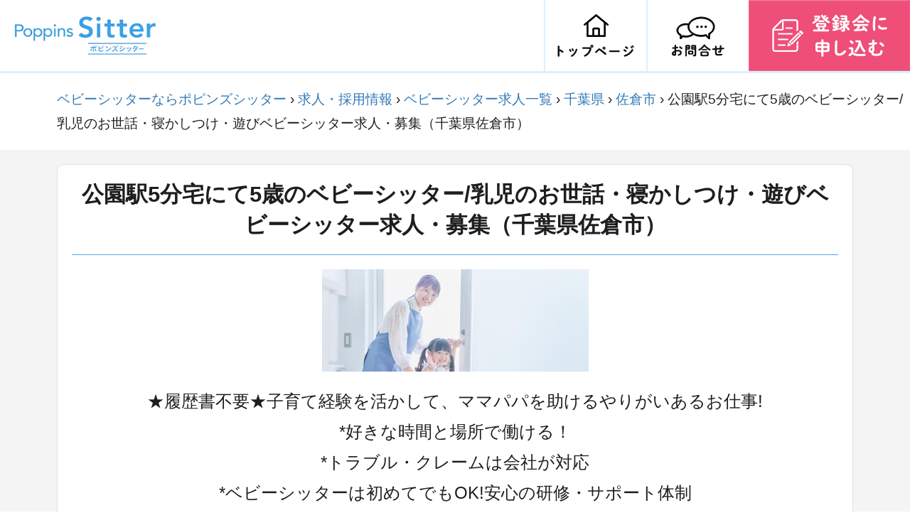

--- FILE ---
content_type: text/html; charset=utf-8
request_url: https://smartsitter.jp/job/21?area=12212&occupation=11&station=9931303
body_size: 11712
content:
<html lang="ja"><head><meta charset="utf-8">
<title>公園駅5分宅にて5歳のベビーシッター/乳児のお世話・寝かしつけ・遊びベビーシッター求人・募集（千葉県佐倉市） | ベビーシッターならポピンズシッター(旧スマートシッター）</title>
<meta name="description" content="公園駅5分宅にて5歳のベビーシッター/乳児のお世話・寝かしつけ・遊びベビーシッター求人・募集情報です。（千葉県佐倉市）ポピンズシッター（旧スマートシッター）では保育士などの資格、子育て経験を活かして働けます。60代も活躍中／月収30万円以上も可／週1勤務OK、研修が充実していて安心してお仕事を始めていただけます。">
<meta property="og:url" content="https://smartsitter.jp/">
<meta property="og:type" content="website">
<meta property="og:title" content="ポピンズシッター">
<meta property="og:site_name" content="ポピンズシッター（旧スマートシッター）">
<meta property="og:description" content="【日経DUAL1位のポピンズシッター】子育て経験・保育経験ありのシッターをスマホで簡単予約。30分送迎、1時間2,420円～、入会金・年会費無料。病児保育あり。ACSA加盟。">
<meta property="og:image" content="https://d14p7ryou6sh9u.cloudfront.net/assets/ogp_1200x630-af82cc79a0fe38075c632d657948bfefce9091488a7f3bb8c735ef3f1632a7fb.jpg">
<meta property="og:email" content="support@smartsitter.jp">
<meta property="og:phone_number" content="0120-795-501">
<meta name="twitter:card" content="summary_large_image">
<meta name="twitter:site" content="@smartsitter">
<meta name="twitter:image" content="https://d14p7ryou6sh9u.cloudfront.net/assets/ogp_1200x630-af82cc79a0fe38075c632d657948bfefce9091488a7f3bb8c735ef3f1632a7fb.jpg">
<meta name="robots" content="noarchive">
<meta name="viewport" content="width=device-width,user-scalable=no">
<meta name="thumbnail" content="https://d14p7ryou6sh9u.cloudfront.net/assets/shared_thumbnail-4f9757bf4222c72efa48fa104fd14a1436dc796235b8e7d47cf2f9b54d1a78c9.jpg"><script>document.addEventListener('turbolinks:load', event => {
    let url = event.data.url;  dataLayer.push({
        'event':'pageView',
        'virtualUrl': url
    });
});(function(w,d,s,l,i){w[l]=w[l]||[];w[l].push({'gtm.start':
        new Date().getTime(),event:'gtm.js'});var f=d.getElementsByTagName(s)[0],
    j=d.createElement(s),dl=l!='dataLayer'?'&l='+l:'';j.async=true;j.src=
    'https://www.googletagmanager.com/gtm.js?id='+i+dl;f.parentNode.insertBefore(j,f);
})(window,document,'script','dataLayer',"GTM-TLWQ727");</script><script src="https://d14p7ryou6sh9u.cloudfront.net/assets/sitter_recruit-ee3eaef42e715df1f61cae67d38f438ec8a56c3d97d53fe86fba2f5db391aa88.js"></script><link rel="stylesheet" media="all" href="https://d14p7ryou6sh9u.cloudfront.net/assets/sitter_recruit-341b5fbc6f05c88b66b900495ab6f51a7a8dbbf348937478d8e06e054ca2f0f1.css" /><meta name="csrf-param" content="authenticity_token" />
<meta name="csrf-token" content="avfcq23ONTCK79m5eeh2V2SP3sQcAWf2+RYs3o6XXAo15WJm3OC5satYrbkX9CRzeECGWfjWJv88eJ+TX0i2DQ==" /><link rel="shortcut icon" type="image/x-icon" href="https://d14p7ryou6sh9u.cloudfront.net/assets/favicon-31ba8895c4d891330d8f4c44130bf8943c37b0e86cee2ca5956c8d60bb3b3e36.ico" /><link rel="icon" type="image/png" href="https://d14p7ryou6sh9u.cloudfront.net/assets/icon-16x16-31054291dd5a8a7eb47cf62fdbbe3687cc65fc0d23f522d0c724245b196f1c4c.png" sizes="16x16" /><link rel="icon" type="image/png" href="https://d14p7ryou6sh9u.cloudfront.net/assets/icon-24x24-758cdbe2490e20251591b0d0915aa7dcc90af73b284961e962be4b52c0c00729.png" sizes="24x24" /><link rel="icon" type="image/png" href="https://d14p7ryou6sh9u.cloudfront.net/assets/icon-32x32-714a6f6ac55334bb6bd213394b6fc40f4f75419cf7dd0f6674c1a13907b612a9.png" sizes="32x32" /><link rel="icon" type="image/png" href="https://d14p7ryou6sh9u.cloudfront.net/assets/icon-36x36-c3369946ffbf9d38ffd3b8b10343d59a03ff40ba000966d34aed389e85f7e9cb.png" sizes="36x36" /><link rel="icon" type="image/png" href="https://d14p7ryou6sh9u.cloudfront.net/assets/icon-48x48-d5fe89aa622335629fa962c879f299cd04ee61fe6a57cfd0b7a87e118386d5b7.png" sizes="48x48" /><link rel="icon" type="image/png" href="https://d14p7ryou6sh9u.cloudfront.net/assets/icon-72x72-a6d7abc45a8f3b60bb63b528ed113ca44614e47afb0e0b111dd06f8e969bcb5e.png" sizes="72x72" /><link rel="icon" type="image/png" href="https://d14p7ryou6sh9u.cloudfront.net/assets/icon-96x96-85122b14514c1a52651a6b8ec33f6beb5a4c1069dbaaa7163e22da7ad69732fe.png" sizes="96x96" /><link rel="icon" type="image/png" href="https://d14p7ryou6sh9u.cloudfront.net/assets/icon-144x144-23298dcabf3900760e6f58415a8f0a6ec63f9668091d9f17dafff7e27968e67b.png" sizes="144x144" /><link rel="icon" type="image/png" href="https://d14p7ryou6sh9u.cloudfront.net/assets/icon-152x152-88306b926bf389fe2f2ea55592410a187b898747e116d37ecd821016f731d313.png" sizes="152x152" /><link rel="icon" type="image/png" href="https://d14p7ryou6sh9u.cloudfront.net/assets/icon-160x160-a22fce630eb23f12faec9c42f869030c08b28cedfe9399500d1da1f9438ccde3.png" sizes="160x160" /><link rel="icon" type="image/png" href="https://d14p7ryou6sh9u.cloudfront.net/assets/icon-152x152-88306b926bf389fe2f2ea55592410a187b898747e116d37ecd821016f731d313.png" sizes="152x152" /><link rel="icon" type="image/png" href="https://d14p7ryou6sh9u.cloudfront.net/assets/icon-192x192-13dda817e0a6dde66763c62a0b9241ecd5e4a281c12b435fef80b23f314c7b1a.png" sizes="192x192" /><link rel="icon" type="image/png" href="https://d14p7ryou6sh9u.cloudfront.net/assets/icon-196x196-6a62ff8e38ef338044eca41c625dae81d1c889fe074915afccf2f67d51f3af2c.png" sizes="196x196" /><link rel="icon" type="image/png" href="https://d14p7ryou6sh9u.cloudfront.net/assets/icon-256x256-61c9d35cd91db05509d5d9a27ccfd99d102421fdb993f2bf085e3f1db66e03f6.png" sizes="256x256" /><link rel="icon" type="image/png" href="https://d14p7ryou6sh9u.cloudfront.net/assets/icon-384x384-6006fb12fba6dea9cdb1444eef4a54a61464cefdd91331b0cc0466b1f25f5e66.png" sizes="384x384" /><link rel="icon" type="image/png" href="https://d14p7ryou6sh9u.cloudfront.net/assets/icon-512x512-da6be9849f1205d183aabccac4d66e43f40ac2e533cf8a6efb0ca4e5e2c8e442.png" sizes="512x512" /><link rel="apple-touch-icon" type="image/png" href="https://d14p7ryou6sh9u.cloudfront.net/assets/apple-touch-icon-57x57-8cb6037c7de2f637b7c11bc282505270167713d2c1dddc2f673293dbf354aedb.png" sizes="57x57" /><link rel="apple-touch-icon" type="image/png" href="https://d14p7ryou6sh9u.cloudfront.net/assets/apple-touch-icon-60x60-84b7359311f60b7351f81dc61086686f7999680d7996003c488c001a51d3e69e.png" sizes="60x60" /><link rel="apple-touch-icon" type="image/png" href="https://d14p7ryou6sh9u.cloudfront.net/assets/apple-touch-icon-72x72-a6d7abc45a8f3b60bb63b528ed113ca44614e47afb0e0b111dd06f8e969bcb5e.png" sizes="72x72" /><link rel="apple-touch-icon" type="image/png" href="https://d14p7ryou6sh9u.cloudfront.net/assets/apple-touch-icon-76x76-4a6b87cb15a1c5f0bf24c28cd00cb33cfe57058c3ae48f3b7c84c6419c90d320.png" sizes="76x76" /><link rel="apple-touch-icon" type="image/png" href="https://d14p7ryou6sh9u.cloudfront.net/assets/apple-touch-icon-114x114-9536e5563692310c66425278915b0ff4bc134901bee8dfc0dfd201cf9ee42967.png" sizes="114x114" /><link rel="apple-touch-icon" type="image/png" href="https://d14p7ryou6sh9u.cloudfront.net/assets/apple-touch-icon-120x120-ea4beca4cdaece441ffd8663ed3dc6b1856410626eae347894e0a4ac280d146d.png" sizes="120x120" /><link rel="apple-touch-icon" type="image/png" href="https://d14p7ryou6sh9u.cloudfront.net/assets/apple-touch-icon-144x144-23298dcabf3900760e6f58415a8f0a6ec63f9668091d9f17dafff7e27968e67b.png" sizes="144x144" /><link rel="apple-touch-icon" type="image/png" href="https://d14p7ryou6sh9u.cloudfront.net/assets/apple-touch-icon-152x152-88306b926bf389fe2f2ea55592410a187b898747e116d37ecd821016f731d313.png" sizes="152x152" /><link rel="apple-touch-icon" type="image/png" href="https://d14p7ryou6sh9u.cloudfront.net/assets/apple-touch-icon-180x180-439f9f786dc06bda9633cd3bea1a6231aaeef6a9859236ec1dc716b34d4b9517.png" sizes="180x180" /><link href="https://d14p7ryou6sh9u.cloudfront.net/assets/manifest-bbc230a584616eeb1b9e439532108145b7f3d6f4973c4d6f02371f4febec585d.json" rel="manifest" /><meta content="ポピンズシッター" name="application-name" /><meta content="#000000" name="msapplication-TileColor" /><meta content="https://d14p7ryou6sh9u.cloudfront.net/assets/site-tile-70x70-e529031e99c98efb4c0403621a75f75ddbe0d57a9ba4ed3d069d187d30f3fe3d.png" name="msapplication-square70x70logo" /><meta content="https://d14p7ryou6sh9u.cloudfront.net/assets/site-tile-150x150-8d607aaa7248d2276b4b16790fea8603077c49fda7b6649ac81905a4e61ad427.png" name="msapplication-square150x150logo" /><meta content="https://d14p7ryou6sh9u.cloudfront.net/assets/site-tile-310x150-ff3965df3fa6efaf4950a1f1027febd94012af376f9733adb3180c800ed6ff32.png" name="msapplication-wide310x150logo" /><meta content="https://d14p7ryou6sh9u.cloudfront.net/assets/site-tile-310x310-5485143107f632dc8669ee39835be875770d705a795b3f4db1e3172ed1682e25.png" name="msapplication-square310x310logo" /><script type="application/ld+json">
{
  "@context": "http://schema.org",
  "@type": "BreadcrumbList",
  "itemListElement": [
    {
      "@type": "ListItem",
      "position": "1",
      "item": "https://smartsitter.jp/",
      "name": "ベビーシッターならポピンズシッター"
    },
    {
      "@type": "ListItem",
      "position": "2",
      "item": "https://smartsitter.jp/join/sitter",
      "name": "求人・採用情報"
    },
    {
      "@type": "ListItem",
      "position": "3",
      "item": "https://smartsitter.jp/jobs",
      "name": "ベビーシッター求人一覧"
    },
    {
      "@type": "ListItem",
      "position": "4",
      "item": "https://smartsitter.jp/jobs?state=12000",
      "name": "千葉県"
    },
    {
      "@type": "ListItem",
      "position": "5",
      "item": "https://smartsitter.jp/jobs?area=12212",
      "name": "佐倉市"
    },
    {
      "@type": "ListItem",
      "position": "6",
      "name": "公園駅5分宅にて5歳のベビーシッター/乳児のお世話・寝かしつけ・遊びベビーシッター求人・募集（千葉県佐倉市）"
    }
  ]
}
</script>
<script type="application/ld+json">
{
  "@context": "http://schema.org",
  "@type": "JobPosting",
  "title": "ベビーシッター/乳児のお世話・寝かしつけ・遊び",
  "datePosted": "2023-02-06",
  "validThrough": "2026-02-28",
  "description": "<p>ベビーシッター募集！</p>
<p>★履歴書不要★経験を活かして、ママパパを助けるやりがいあるお仕事!</p>

<p>＜メリット＞</p>
<p>*好きな時間と場所で働ける！日払いOK</p>
<p>*トラブル・クレームは会社が対応</p>
<p>*ベビーシッターは初めてでもOK!保育大手ポピンズの安心の研修・サポート体制</p>

<p>＜お仕事内容＞</p>
<ul>
<li>保護者様のご自宅へお伺いし、お子様のお世話を行っていただきます。</li>
<li>一人ひとりのお子様にじっくり向き合い、成長を支援できるのが魅力。資格を活かし高収入も可！</li>
</ul>

<p>例１）8:00~8:30　お支度→お散歩をしながら保育園にお送りする朝送迎</p>

<p>例２）17:00~20:00　幼稚園お迎え→絵本などおうち遊び→夕食を温めて提供→保護者さまに引き渡し完了</p>

<p>例３）11:00~14:00　ご兄弟の昼食介助→公園で外遊び</p>


<p>＜勤務条件＞</p>
<ul>
<li>シフト無し。週1日～週5日など自分の好きな時間、場所で働ける</li>
<li>30分～スキマ時間での勤務OK</li>
<li>副業、Wワークで土日のみもOK！</li>
</ul>

<p>たくさんのお子さま・ママパパが皆さまと会えるのを待っています!</p>
<p>主婦・主夫の方、保育士の方、まずは、お気軽にご応募ください♪</p>


<p>＜勤務時間・休日＞</p>
<p>時間・曜日の規定なし。勤務日と時間が選べます。</p>


<p>＜資格・経験＞</p>
<p>【必須】</p>
<p>子育て経験がある主婦・主夫の方</p>
<p>または</p>
<p>保育士などの保育資格をお持ちの方</p>

<p>【歓迎】</p>
<ul>
<li>経験や資格を活かして高収入を得たい方</li>
<li>子育て施設での経験がある方</li>
<li>お子様の成長を育む保育に責任感とやりがいをもって取り組める方</li>
<li>年齢不問（中高年の方、育休明けの方も活躍中）</li>
<li>時短、平日のみ、土日祝のみOK。短時間勤務、午前勤務も可能です。</li>
</ul>
<p>何といっても、子どもが好きな方、大歓迎です！</p>


<p>＜待遇＞</p>
<p>時給（報酬単価）1,549円 - 3,000円</p>
<p>※交通費全額支給</p>
<p>※早朝深夜手当、複数人手当、病児手当あり</p>

<p>月収想定</p>
<p>例：週5回×6時間勤務(お子さまお1人)の場合、月収18.8万円</p>
<p>例：週5回×8時間勤務(お子さまお1人)の場合、月収25.1万円</p>
<p>例：週5回×8時間勤務(お子さまお2人)の場合、月収37.7万円</p>


<p>＜勤務地＞</p>
<p>東京都・神奈川県・埼玉県・千葉県を中心にご自宅近くで働けます</p>


<p>＜企業情報＞</p>

<p>会社名</p>
<p>株式会社ポピンズシッター</p>

<p>代表</p>
<p>田村篤司</p>

<p>所在地</p>
<p>東京都渋谷区広尾5-6-6</p>",
  "hiringOrganization": {
    "@type": "Organization",
    "name": "株式会社ポピンズシッター",
    "sameAs": "https://smartsitter.jp",
    "logo": "https://smartsitter.jp/assets/icon-512x512.png"
  },
  "jobLocation": {
    "@type": "Place",
      "address": {
      "@type": "PostalAddress",
      "addressLocality": "佐倉市",
      "addressRegion": "千葉県",
      "addressCountry": "JP"
    }
  },
  "baseSalary": {
    "@type": "MonetaryAmount",
    "currency": "JPY",
    "value": {
      "@type": "QuantitativeValue",
      "minValue": 1430,
      "maxValue": 3000,
      "unitText": "HOUR"
    }
  }
}
</script>
</head><body><noscript><iframe height="0" src="https://www.googletagmanager.com/ns.html?id=GTM-TLWQ727" style="display:none;visibility:hidden" width="0"></iframe></noscript><div class="recruitment-job"><div class="wrap" id="pagetop"><header id="header"><div class="inner_header"><div class="logo"><a href="/"><img alt="保育・ベビーシッターの求人採用情報" src="https://d14p7ryou6sh9u.cloudfront.net/assets/sitter_recruit/logo-325872dd0d966fa66edb9bb7f1df1f9feff2c7ea22df7b02cc714f4c22fe8a58.webp" /></a></div><ul><li><a href="/"><img alt="トップページ" src="https://d14p7ryou6sh9u.cloudfront.net/assets/sitter_recruit/head_icon1-d4da7aab64a8ee065698e7b9033e667de235cbf0b5e2263efcee32834f977681.png" /></a></li><li><a href="/contact"><img alt="お問い合わせ" src="https://d14p7ryou6sh9u.cloudfront.net/assets/sitter_recruit/head_icon2-7f7f17e1c64cee71e75ab3a0d7c365118426381ad6dca8c4bc6d8d3c68f55074.png" /></a></li><li><a class="scroll" href="#form"><img alt="登録会に申し込む" src="https://d14p7ryou6sh9u.cloudfront.net/assets/sitter_recruit/entry_btn-ecaca89dfc70501f46e87055ccca3a9f01dccc40e0c20c250322659e6b163f03.png" /></a></li></ul></div></header></div><div class="breadcrumbs"><a href="/">ベビーシッターならポピンズシッター</a> &rsaquo; <a href="/join/sitter">求人・採用情報</a> &rsaquo; <a href="/jobs">ベビーシッター求人一覧</a> &rsaquo; <a href="/jobs?state=12000">千葉県</a> &rsaquo; <a href="/jobs?area=12212">佐倉市</a> &rsaquo; <span class="current">公園駅5分宅にて5歳のベビーシッター/乳児のお世話・寝かしつけ・遊びベビーシッター求人・募集（千葉県佐倉市）</span></div><div class="wrapper"><article><section class="job"><h1 class="job-title">公園駅5分宅にて5歳のベビーシッター/乳児のお世話・寝かしつけ・遊びベビーシッター求人・募集（千葉県佐倉市）</h1><hr /><div class="job-image-container"><img class="job-image" src="https://d14p7ryou6sh9u.cloudfront.net/assets/recruitment_job/job_image_1-fe1987533ffae49cef6799356012d7f056351ae8cc82560edc2a93999a451461.jpg" /><img class="job-image" src="https://d14p7ryou6sh9u.cloudfront.net/assets/recruitment_job/job_image_2-253edc8e0789baba327b6ad24c096a63663f5c8a17b0a1f146b44556f919b00f.jpg" /><img class="job-image" src="https://d14p7ryou6sh9u.cloudfront.net/assets/recruitment_job/job_image_3-f687a2a22a706bf3c87de7787589648009f495a3ffdb1db5539d6b7090274bfb.jpg" /><img class="job-image" src="https://d14p7ryou6sh9u.cloudfront.net/assets/recruitment_job/job_image_4-480ca7d95151732109233a72bdd68ee2e1d17fae34e20b4696abe59aaad13e66.jpg" /><img class="job-image" src="https://d14p7ryou6sh9u.cloudfront.net/assets/recruitment_job/job_image_5-7641c10d4f874eed6d26446dd6dc6baa079ff5a72e4d40ffafffbfe62e0cfcaa.jpg" /></div><div class="job-description">★履歴書不要★子育て経験を活かして、ママパパを助けるやりがいあるお仕事!<br />*好きな時間と場所で働ける！<br />*トラブル・クレームは会社が対応<br />*ベビーシッターは初めてでもOK!安心の研修・サポート体制<br /><br />たくさんのお子さま・ママパパが皆さまと会えるのを待っています!<br />まずは、お気軽にご応募ください♪</div><hr /><div class="job-table"><div class="job-container"><div class="job-container-label"><h3 class="job-label">お仕事内容</h3></div><div class="job-container-content"><p>保護者様のご自宅へお伺いし、お子様のお世話を行っていただきます。
<br />一人ひとりのお子様にじっくり向き合い、成長を支援できるのが魅力。資格を活かし高収入も可！
<br />これまでの経験を活かし子育て家庭をサポートしませんか？
<br />送迎や外遊び、工作などご自身の得意を活かしていただけます。
<br />ご依頼～お仕事完了まで、スマートフォンでかんたん操作！</p>

<p>・資格・スキルが活かせる
<br />・シフト無し。週1日～週5日など自分の好きな時間、場所で働ける
<br />・30分～スキマ時間での勤務OK
<br />・副業、Wワークで土日のみもOK！
<br />・トラブル、クレームは会社対応、対人対物賠償保険、業務災害補償保険加入で安心
<br />・研修制度でシッター未経験の方もサポート</p></div></div><div class="job-container"><div class="job-container-label"><h3 class="job-label">就業スケジュール例</h3></div><div class="job-container-content">事例 1：8:00~8:30朝送迎を中心とした保育<br />・お支度→お散歩をしながら保育園にお送り<br />※30分送迎の場合は1時間分のお時給（報酬単価）<br /><br />事例２：17:00~20:00夕方～保護者さまが帰宅されるまでの保育<br />・幼稚園お迎え→絵本などおうち遊び→夕食を温めて提供→保護者さまに引き渡し完了<br /><br />事例３：11:00~14:00自治体助成を活用した土日外遊び保育<br />・ご兄弟の昼食介助→公園で外遊び<br />※兄弟対応や早朝・深夜対応の場合は時給（報酬単価）割り増しとなります。</div></div><div class="job-container"><div class="job-container-label"><h3 class="job-label">よくあるご質問</h3></div><div class="job-container-content">Q.お仕事の時間は？<br />A.シフトなし。週1～5日までご自身の好きな時間と場所で働けます。30分～スキマ時間の勤務もOKです。<br /><br />Q.具体的に何をしますか？<br />A.保育園や学童との送迎/おうち遊び/外遊び/お食事介助などが多いです。<br /><br />Q.どんなご家庭が多い？お子様の年齢は?<br />A.未就学児(0～5歳)までのお子様を中心に18歳までのお子さまが対象です。</div></div><div class="job-container"><div class="job-container-label"><h3 class="job-label">ポピンズシッターで働くメリット</h3></div><div class="job-container-content">メリット1：自分で時間を選べる<br />週1～でも週5フルタイムでも。都合に合わせて自由な働き方が出来ます。<br />扶養内OK・時短OK、土日祝のみOK、短時間勤務OK、昼から勤務OK、午前勤務OKと時間と場所の融通が利きます。<br /><br />メリット２：トラブル・クレームは会社が対応<br />一般のマッチングサービスは保護者さまとベビーシッター間で直接解決が前提ですが、ポピンズシッター会社が対応するので安心。対人対物賠償保険、業務災害補償保険加入済。<br /><br />メリット３：“はじめて”のシッターのお仕事を応援♪<br />未経験の方でも安心してお仕事をしていただけるようサポートいたします。<br />研修も充実しているので安心して始められます。</div></div><div class="job-container"><div class="job-container-label"><h3 class="job-label">応募要件</h3></div><div class="job-container-content"><p>・長期勤務歓迎。
<br />・子育て経験のある子育てママ在籍中。主婦パート、主夫歓迎
<br />・お子様の成長に責任感とやりがいをもって取り組める方
<br />・子どもに関わるお仕事(アルバイト、パート求人)をお探しの方
<br />・資格無し、ベビーシッター経験なし、ブランク有りでもOK
<br />・子育て支援に興味がおありの方
<br />・年齢不問（20代、30代、40代、50代、60代の幅広い世代の方が活躍中！）
<br />・中高年の方、育休明けの方も多数活躍中！</p></div></div><div class="job-container"><div class="job-container-label"><h3 class="job-label">ポピンズシッターについて</h3></div><div class="job-container-content">保育大手、安心と信頼の＜ポピンズグループ（東証一部上場）>が運営。<br />キッズデザイン賞、日経DUALランキング1位など受賞多数。<br />東京を拠点に全国展開中！</div></div><div class="job-container"><div class="job-container-label"><h3 class="job-label">時給（報酬単価）・雇用形態</h3></div><div class="job-container-content"><p>報酬単価(時給)：1,549円～3,000円(※国指定研修受講時。未受講の場合は1,404円～)
<br />※交通費全額支給
<br />※送迎プランは30分で1時間分の時給
<br />※他社様ではサービス利用料が差し引かれる前の時給が提示されていることが多いですがポピンズシッターでは手取り時給をご提示しています。
<br />雇用形態：業務委託
</p></div></div><div class="job-container"><div class="job-container-label"><h3 class="job-label">勤務地</h3></div><div class="job-container-content">千葉県佐倉市<br />※ご希望のエリアを中心に、ご自宅近くのご家庭のご依頼をお受けいただけます。<br />※お子様の年齢はご依頼によって異なります。</div></div><div class="job-container"><div class="job-container-label"><h3 class="job-label">勤務時間</h3></div><div class="job-container-content">時間・曜日 規定なし<br />いつでもお好きな時間・頻度で働けます!</div></div><div class="job-container"><div class="job-container-label"><h3 class="job-label">求人の特徴</h3></div><div class="job-container-content"><ul class="tags-area"></ul><div id="indeed-keywords" style="display: none"></div></div></div></div></section></article><div class="entry-form-container"><div class="section" id="form"><div class="inner"><section class="entry-form" id="entry-form"><h2>登録会申し込みフォーム</h2><div class="catch-image"><img alt="ポピンズシッター調べ" src="https://d14p7ryou6sh9u.cloudfront.net/assets/recruitment_job/good_subtitle-d8485c64bc3c61177335aaa35711e075da70f10835f8dee5988baf37fb669580.png" /><br />ポピンズシッター調べ 21年11月 N=398</div><div class="catch-copy">自分の希望する働き方で、お子様と向き合えるのがベビーシッターというお仕事の魅力です。<br />そして「お子様を大切に育てながら働く」パパとママを支えるために、なくてはならないお仕事でもあります。<br />ポピンズシッターでは、そんなベビーシッターとして活躍してくださるあなた様のご登録をお待ちしています。</div><form class="sitter-recruit-entry-form" id="new_resume" action="/join/sitter" accept-charset="UTF-8" method="post"><input name="utf8" type="hidden" value="&#x2713;" /><input type="hidden" name="authenticity_token" value="NAPMb5EBligD3vD/6FRjWts89xdhz0A3jED79wDoc+oqxhMTOEYa/0IqXblgfnVgMDa+56FLf7E2oGWWoPGiyg==" /><div class="sitter-recruit-entry-form-group"><label class="sitter-recruit-entry-form-group-label">お名前<span>(必須)</span></label><small>※名字と名前の間に半角スペースを入れてください</small><input type="text" name="user[name]" id="user_name" value="" class="form-control" placeholder="鈴木 花子" data-parsley-required="true" data-parsley-required-message="お名前を入力してください" /></div><div class="sitter-recruit-entry-form-group"><label class="sitter-recruit-entry-form-group-label">メールアドレス<span>(必須)</span></label><small>※Gmailでのご登録を推奨しております。</small><input type="email" name="user[email]" id="user_email" value="" class="form-control" placeholder="hanako@smartsitter.jp" data-parsley-required="true" data-parsley-required-message="メールアドレスを入力してください" /></div><div class="sitter-recruit-entry-form-group"><label class="sitter-recruit-entry-form-group-label">電話番号<span>(必須)</span></label><input class="form-control" placeholder="08012341234" data-parsley-required="true" data-parsley-required-message="電話番号を入力してください" type="tel" name="resume[tel]" id="resume_tel" /></div><div class="sitter-recruit-entry-form-group"><label class="sitter-recruit-entry-form-group-label">お住まいのエリア／都道府県<span>(必須)</span></label><small>※現在募集中の都道府県のみ選択できます。</small><select style="width: 80%" class="form-control" data-parsley-required="true" data-parsley-required-message="都道府県を選択してください" name="address[state]" id="address_state"><option value="東京都">東京都</option>
<option value="埼玉県">埼玉県</option>
<option value="神奈川県">神奈川県</option>
<option value="千葉県">千葉県</option></select><input type="hidden" name="resume[address]" id="js-resume-address" value="" /></div><div class="sitter-recruit-entry-form-group"><label class="sitter-recruit-entry-form-group-label">性別<span>(必須)</span></label><div style="display: flex; justify-content: center;"><div style="margin-right: 20px"><input type="radio" name="resume[gender]" id="resume_gender_woman" value="woman" checked="checked" /><label value="woman" style="margin-left: 5px;" for="resume_gender_woman">女性</label></div><div style="margin-right: 20px"><input type="radio" name="resume[gender]" id="resume_gender_man" value="man" /><label value="man" style="margin-left: 5px;" for="resume_gender_man">男性</label></div><div><input type="radio" name="resume[gender]" id="resume_gender_others" value="others" /><label value="others" style="margin-left: 5px;" for="resume_gender_others">その他</label></div></div></div><div class="sitter-recruit-entry-form-group"><label class="sitter-recruit-entry-form-group-label">お持ちの資格・経験</label><small>資格や経験がない方でも応募可能です。</small><br /><input type="hidden" name="resume[experience][biz][contents]" id="resume_experience_biz_contents" value="" /><input type="hidden" name="resume[experience][parenting][contents]" id="resume_experience_parenting_contents" value="" /><label class="sitter-recruit-entry-form-group-label">資格<span>(必須)</span></label><div class="error-msg-license"><input class="checkbox-msg" data-parsley-required="true" data-parsley-required-message="資格を1つ以上選択してください" id="js-require-msg-license" type="text" value="" /></div><div class="form-check-container" style="margin-top: 0;"><label class="form-check" for="license-checkbox-0"><input class="form-check-input js-checkbox-license" id="license-checkbox-0" name="resume[experience][license][hoikushi]" type="checkbox" value="true" />保育士<div class="form-check-label"></div></label><label class="form-check" for="license-checkbox-1"><input class="form-check-input js-checkbox-license" id="license-checkbox-1" name="resume[experience][license][kindergarten_teacher]" type="checkbox" value="true" />幼稚園教諭<div class="form-check-label"></div></label><label class="form-check" for="license-checkbox-2"><input class="form-check-input js-checkbox-license" id="license-checkbox-2" name="resume[experience][license][midwife]" type="checkbox" value="true" />助産師<div class="form-check-label"></div></label><label class="form-check" for="license-checkbox-3"><input class="form-check-input js-checkbox-license" id="license-checkbox-3" name="resume[experience][license][nurse]" type="checkbox" value="true" />看護師<div class="form-check-label"></div></label><label class="form-check" for="license-checkbox-4"><input class="form-check-input js-checkbox-license" id="license-checkbox-4" name="resume[experience][license][other]" type="checkbox" value="true" />その他保育・教育関連資格・研修あり<div class="form-check-label"></div></label><label class="form-check" for="license-checkbox-5"><input class="form-check-input js-checkbox-license" id="license-checkbox-5" name="resume[no_license]" type="checkbox" value="true" />資格なし<div class="form-check-label"></div></label></div><label class="sitter-recruit-entry-form-group-label">経験<span>(必須)</span></label><div class="error-msg-experience"><input class="checkbox-msg" data-parsley-required="true" data-parsley-required-message="経験を1つ以上選択してください" id="js-require-msg-experience" type="text" value="" /></div><div class="form-check-container" style="margin-top: 0;"><label class="form-check" for="experience-checkbox-0"><input class="form-check-input js-checkbox-experience" id="experience-checkbox-0" name="resume[have_children]" type="checkbox" value="true" />子育て<div class="form-check-label"></div></label><label class="form-check" for="experience-checkbox-1"><input class="form-check-input js-checkbox-experience" id="experience-checkbox-1" name="resume[room_experience]" type="checkbox" value="true" />保育関連施設勤務<div class="form-check-label"></div></label><label class="form-check" for="experience-checkbox-2"><input class="form-check-input js-checkbox-experience" id="experience-checkbox-2" name="resume[sitter_experience]" type="checkbox" value="true" />ベビーシッター勤務<div class="form-check-label"></div></label><label class="form-check" for="experience-checkbox-3"><input class="form-check-input js-checkbox-experience" id="experience-checkbox-3" name="resume[other_nurture_experience]" type="checkbox" value="true" />その他保育・教育関連勤務<div class="form-check-label"></div></label><label class="form-check" for="experience-checkbox-4"><input class="form-check-input js-checkbox-experience" id="experience-checkbox-4" name="resume[no_experience]" type="checkbox" value="true" />保育経験なし<div class="form-check-label"></div></label></div></div><div class="apply-button-container"><input type="submit" name="commit" value="残り1ステップ
希望場所・日時選択へ" id="js-submit" class="apply-button" data-disable-with="残り1ステップ
希望場所・日時選択へ" /><div class="apply-notes">ご記入いただきましたお客様の個人情報は、採用に係わる業務のため（採用に関する情報提供、採用可否判断、採用業務に関する連絡など）、利用いたします。その他、お客様の個人情報の取扱いについては、「<a target="_blank" class="apply-note-text" href="/privacy">プライバシーポリシー</a>」「<a target="_blank" class="apply-note-text" href="/personal_info">個人情報保護に関する基本方針</a>」をご参照ください。これらに同意のうえ、ご応募ください。</div></div></form></section></div></div></div><div class="description-container"><h4 class="description-title">申し込みから就業までの流れ</h4><div class="description-area"><div class="step">① 面接</div><div class="step-arrow-container"><div class="step-arrow"></div></div><div class="step">② 登録選考会<div class="step-detail-text">有資格者&ベテランシッターが担当。お仕事をしていく上で大切なことをお伝えします。</div></div><div class="step-arrow-container"><div class="step-arrow"></div></div><div class="step">③ 基礎研修<div class="step-detail-text">「保育の安全」「保育のスキル」「月齢別の発達や遊び」など、ポピンズ監修の研修をご受講いただきます。</div></div><div class="step-arrow-container"><div class="step-arrow"></div></div><div class="step">④ シッターデビュー</div></div></div><div class="description-container"><h4 class="description-title">よくある質問</h4><div class="description-area"><section class="q-and-a"><div class="question">Q. 未経験/ブランクがあっても大丈夫でしょうか？</div><div class="answer">保育施設での勤務経験や子育て経験はあっても、ベビーシッターははじめてという方が多いので、ベビーシッターのお仕事をはじめるにあたり必要な研修をご用意しておりますので、ご安心ください。<br />また、お仕事開始後もポピンズシッターサポートがしっかりサポートします。</div></section><section class="q-and-a"><div class="question">Q. 自分の住んでいる場所でも仕事がありますか？</div><div class="answer">お住まいの地域によってご利用者さまの人数が異なります。<br />東京都23区内のご利用者さまが特に多い傾向にありますが、東京都23区以外の地域でも自宅近くでベビーシッターを探している方が増えています。</div></section><section class="q-and-a"><div class="question">Q. 時給（報酬単価）はどのくらいですか？</div><div class="answer">基本時給（報酬単価）1,549円～、助産師の場合1,848円～となります。(国指定研修を受講されない場合は1,404円～となります。)<br />ご経験やスキルを考慮して設定しています。<br />交通費は実費支給となっています。</div></section></div></div></div></div><script>$('.job-image-container').slick({
  autoplay: true,
  autoplaySpeed: 5000,
  slidesToShow: 1,
});</script></body></html>